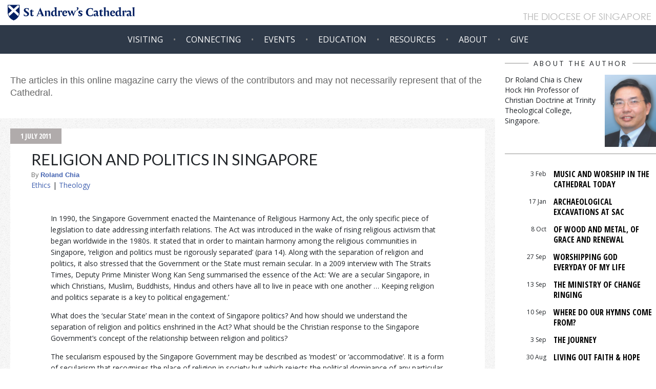

--- FILE ---
content_type: text/html; charset=UTF-8
request_url: https://cathedral.org.sg/courier-online/single/religion-and-politics-in-singapore
body_size: 17236
content:
<!DOCTYPE HTML>

<html lang="en">
	<head>

    <script src="https://kit.fontawesome.com/6d66c38d8f.js" crossorigin="anonymous"></script>
    <style>
    sm-sh {
font-size: 85%;
}
@media screen and (max-width:888px) {
sm-sh {
font-size: 95%;
}
}
ch-nk {display:inline-block;}
</style>

    
    <!-- Global site tag (gtag.js) - Google Analytics -->
<script async src="https://www.googletagmanager.com/gtag/js?id=UA-135282728-1"></script>
<script>
  window.dataLayer = window.dataLayer || [];
  function gtag(){dataLayer.push(arguments);}
  gtag('js', new Date());

  gtag('config', 'UA-135282728-1');
</script>

<!-- Google Tag Manager -->
<script>(function(w,d,s,l,i){w[l]=w[l]||[];w[l].push({'gtm.start':
new Date().getTime(),event:'gtm.js'});var f=d.getElementsByTagName(s)[0],
j=d.createElement(s),dl=l!='dataLayer'?'&l='+l:'';j.async=true;j.src=
'https://www.googletagmanager.com/gtm.js?id='+i+dl;f.parentNode.insertBefore(j,f);
})(window,document,'script','dataLayer','GTM-KSDBZBS');</script>
<!-- End Google Tag Manager  removed site_name-->
		<title>religion and politics in singapore | Courier-Online | St Andrew's Cathedral</title>
		<meta name="format-detection" content="telephone=no">
		<meta name="viewport" content="width=device-width, initial-scale=1.0, user-scalable=no">
        <meta http-equiv="Cache-Control" content="no-cache, no-store, must-revalidate" />
<meta http-equiv="Pragma" content="no-cache" />
<meta http-equiv="Expires" content="0" />
<meta http-equiv="cache-control" content="max-age=0" />
<meta http-equiv="cache-control" content="no-cache" />
<meta http-equiv="expires" content="0" />
<meta http-equiv="expires" content="Tue, 01 Jan 1980 1:00:00 GMT" />
<meta http-equiv="pragma" content="no-cache" />
        <!-- STYLES -->
        <link rel="stylesheet" href="https://cathedral.org.sg/js/me-js/mediaelementplayer.min.css" />
        <link rel="stylesheet" type="text/css" href="https://cathedral.org.sg/css/live/normalize-min.css">
        <link rel="stylesheet" type="text/css" media="all" href="https://cathedral.org.sg/?css=site/styles.v.1752558470" />
        
        <link href='https://fonts.googleapis.com/css?family=Farsan|Slabo+27px|Open+Sans|Open+Sans+Condensed:700|Lato:300i' rel='stylesheet' type='text/css'>
        <link rel="stylesheet" type="text/css" href="//cdn.jsdelivr.net/jquery.slick/1.6.0/slick.css"/>
        <link rel="stylesheet" type="text/css" media="all" href="https://cathedral.org.sg/?css=site/slick-theme.v.1531819480" />
        <link rel="apple-touch-icon" sizes="180x180" href="/apple-touch-icon.png">
<link rel="icon" type="image/png" sizes="32x32" href="/favicon-32x32.png">
<link rel="icon" type="image/png" sizes="16x16" href="/favicon-16x16.png">
<link rel="manifest" href="/site.webmanifest">
        <style>
        .carousel {
display: none;
}
.block1 {
//display: none;
}
.main > p:nth-child(6) {
display: none;
}
        .menu-tree-header {
pointer-events: none;
font-weight: bolder;
text-transform: uppercase !important;
font-size: smaller;
border-bottom: 1px solid #80808085;
}

  
        /*! CSS Used from: https://use.fontawesome.com/releases/v5.3.1/css/all.css */
.fab,.fas{-moz-osx-font-smoothing:grayscale;-webkit-font-smoothing:antialiased;display:inline-block;font-style:normal;font-variant:normal;text-rendering:auto;line-height:1;}
.fa-at:before{content:"\f1fa";}
.fa-bullhorn:before{content:"\f0a1";}
.fa-ellipsis-h:before{content:"\f141";}
.fa-envelope:before{content:"\f0e0";}
.fa-facebook-f:before{content:"\f39e";}
.fa-instagram:before{content:"\f16d";}
.fa-phone:before{content:"\f095";}
.fa-youtube:before{content:"\f167";}
.fab{font-family:"Font Awesome 5 Brands";}
.fas{font-family:"Font Awesome 5 Free";}
.fas{font-weight:900;}
/*! CSS Used from: Embedded */
a{color:#6c757d;}
a:hover{color:#8bc8ec;text-decoration:none;}
::selection{background:#03a0fe;text-shadow:none;}
footer{padding:2rem 0;background-color:#212529;}

.footer-column{//text-align:center;}
.footer-column .nav-item span.nav-link{color:#6c757d;}
.footer-column .nav-item .fas{margin-right:0.5rem;}
.footer-column ul{display:inline-block;}
@media (min-width: 768px){
.footer-column ul{text-align:left;}
}
ul.social-buttons{  margin: 15px;}
ul.social-buttons li a:active,ul.social-buttons li a:focus,ul.social-buttons li a:hover{background-color:#03a0fe;}
ul.social-buttons li a{font-size:20px;line-height:40px;display:block;width:40px;height:40px;-webkit-transition:all 0.3s;-moz-transition:all 0.3s;transition:all 0.3s;color:#fff;border-radius:100%;outline:0;background-color:#1a1d20;}
.copyright{color: #6c757d;}
.fa-ellipsis-h{color:#ffffff5e;padding:1rem 0;}
.fab,.fas{line-height:2em;}
/*! CSS Used fontfaces */
@font-face{font-family:"Font Awesome 5 Brands";font-style:normal;font-weight:normal;src:url(https://use.fontawesome.com/releases/v5.3.1/webfonts/fa-brands-400.eot);src:url(https://use.fontawesome.com/releases/v5.3.1/webfonts/fa-brands-400.eot#iefix) format("embedded-opentype"),url(https://use.fontawesome.com/releases/v5.3.1/webfonts/fa-brands-400.woff2) format("woff2"),url(https://use.fontawesome.com/releases/v5.3.1/webfonts/fa-brands-400.woff) format("woff"),url(https://use.fontawesome.com/releases/v5.3.1/webfonts/fa-brands-400.ttf) format("truetype"),url(https://use.fontawesome.com/releases/v5.3.1/webfonts/fa-brands-400.svg#fontawesome) format("svg");}
@font-face{font-family:"Font Awesome 5 Free";font-style:normal;font-weight:400;src:url(https://use.fontawesome.com/releases/v5.3.1/webfonts/fa-regular-400.eot);src:url(https://use.fontawesome.com/releases/v5.3.1/webfonts/fa-regular-400.eot#iefix) format("embedded-opentype"),url(https://use.fontawesome.com/releases/v5.3.1/webfonts/fa-regular-400.woff2) format("woff2"),url(https://use.fontawesome.com/releases/v5.3.1/webfonts/fa-regular-400.woff) format("woff"),url(https://use.fontawesome.com/releases/v5.3.1/webfonts/fa-regular-400.ttf) format("truetype"),url(https://use.fontawesome.com/releases/v5.3.1/webfonts/fa-regular-400.svg#fontawesome) format("svg");}
@font-face{font-family:"Font Awesome 5 Free";font-style:normal;font-weight:900;src:url(https://use.fontawesome.com/releases/v5.3.1/webfonts/fa-solid-900.eot);src:url(https://use.fontawesome.com/releases/v5.3.1/webfonts/fa-solid-900.eot#iefix) format("embedded-opentype"),url(https://use.fontawesome.com/releases/v5.3.1/webfonts/fa-solid-900.woff2) format("woff2"),url(https://use.fontawesome.com/releases/v5.3.1/webfonts/fa-solid-900.woff) format("woff"),url(https://use.fontawesome.com/releases/v5.3.1/webfonts/fa-solid-900.ttf) format("truetype"),url(https://use.fontawesome.com/releases/v5.3.1/webfonts/fa-solid-900.svg#fontawesome) format("svg");}
.slo-load {display:none;}
.dio-link {color: #b5b5b5 !important; position: relative; top: -10px; padding-right: 10px;font-size:16px;}
.pnglo {
  -webkit-filter: drop-shadow(0px 0px 5px rgba(255, 255, 255, 0.5));
}
</style>
        
        
        <!-- META AND OG -->
        <meta property="og:title" content="religion and politics in singapore | Courier-Online" />
        <meta property="twitter:title" content="religion and politics in singapore | Courier-Online" />
        <meta property="description" content="Dr Roland Chia shares his perspective on religion and politics in Singapore. Do we hold to the view of separation of church and state?" />
        <meta property="og:description" content="Dr Roland Chia shares his perspective on religion and politics in Singapore. Do we hold to the view of separation of church and state?" />
         <meta property="twitter:description" content="Dr Roland Chia shares his perspective on religion and politics in Singapore. Do we hold to the view of separation of church and state?" />
        
		
			<meta property="og:type" content="article" />
		
		<meta property="og:url" content="https://cathedral.org.sg/courier-online/single/religion-and-politics-in-singapore" />
        <link name="canonical" content="https://cathedral.org.sg/courier-online/single/religion-and-politics-in-singapore" />

		
            <meta property="og:image" content="https://cathedral.org.sg/uploads/blog_post_pictures/church_state.jpg" />
       		<meta property="twitter:image" content="https://cathedral.org.sg/uploads/blog_post_pictures/church_state.jpg" />
         
        
	

	</head>
	<body><!-- Google Tag Manager (noscript) -->
<noscript><iframe src="https://www.googletagmanager.com/ns.html?id=GTM-KSDBZBS"
height="0" width="0" style="display:none;visibility:hidden"></iframe></noscript>
<!-- End Google Tag Manager (noscript) -->
		<div class="header">
		<!-- _header -->        
		
			
			<div class="desktop">
                <div class="page" id="navbar">
                    <div class="logo" style="background-color: rgba(255, 255, 255, 0.45);">
                        <h1><a href="https://cathedral.org.sg/"><img alt="" style="max-width: 70%; height: auto;" src="https://cathedral.org.sg/uploads/fort/SAC-Hor-Bnr.png" /></a></h1>
                        <h2><a href="https://anglican.org.sg" style="color: #b5b5b5;">THE DIOCESE OF SINGAPORE</a></h2>
                    </div>
                    <div class="block2 black" id="navblock">
                        <!-- _nav -->


					<nav class="mainmenu">
                        <ul id="scrollEvents" class="nav-parent">
                        
                            <li class="nav-parent-li">
                            	<a href="#" ><div>Visiting</div></a>
                                
								
                                
																
                                <div class="dropdown">
                                    <ul class="nav-child" style="font-size: 0.85rem;">
                                
                                		<li class="nav-child-li">
                                        	
                            				
                         				   	<a title="" href="https://cathedral.org.sg/services"  >Our Services </a>
                         					
                                            <ul class="nav-child-ii" >
                                             
                                            </ul>
                                        </li>
                                
																
                                		<li class="nav-child-li">
                                        	
                            				
                         				   	<a title="" href="https://cathedral.org.sg/contact"  >Contact </a>
                         					
                                            <ul class="nav-child-ii" >
                                             
                                            </ul>
                                        </li>
                                
																
                                		<li class="nav-child-li">
                                        	
                            				<span class="nav-tree-spacer">---</span>
                                            
                                            <ul class="nav-child-ii" >
                                             
                                            </ul>
                                        </li>
                                
																
                                		<li class="nav-child-li">
                                        	
                            				
                         				   	<a title="" href="http://www.sacm.sg" target="_blank" >Mandarin <small class="ext-ind">&hairsp;</small></a>
                         					
                                            <ul class="nav-child-ii" >
                                             
                                            </ul>
                                        </li>
                                
																
                                		<li class="nav-child-li">
                                        	
                            				
                         				   	<a title="" href="https://www.facebook.com/sacmyanmar/" target="_blank" >Myanmar <small class="ext-ind">&hairsp;</small></a>
                         					
                                            <ul class="nav-child-ii" >
                                             
                                            </ul>
                                        </li>
                                

                                
                                
                                	</ul>
                                </div>
                                
								
                                
                            </li>

							<li class="nav-parent-li bull"> &bull; </li>
                            <li class="nav-parent-li">
                            	<a href="#"><div>Connecting</div></a>
                                
								
                                
																
                                <div class="dropdown">
                                    <ul class="nav-child" style="font-size: 0.85rem;">
                                
                                		<li class="nav-child-li">
                                        	
                            				
                         				   	<a title="" href="https://cathedral.org.sg/alpha"  >Alpha Course </a>
                         					
                                            <ul class="nav-child-ii" >
                                             
                                            </ul>
                                        </li>
                                
																
                                		<li class="nav-child-li">
                                        	
                            				
                        			        <a title="" href="https://cathedral.org.sg/baptism-confirmation" >Baptism - Confirmation</a>
                          					
                                            <ul class="nav-child-ii" >
                                             
                                            </ul>
                                        </li>
                                
																
                                		<li class="nav-child-li">
                                        	
                            				
                        			        <a title="" href="https://cathedral.org.sg/cell-groups" >Cell Groups</a>
                          					
                                            <ul class="nav-child-ii" >
                                             
                                            </ul>
                                        </li>
                                
																
                                		<li class="nav-child-li">
                                        	
                            				
                        			        <a title="" href="https://cathedral.org.sg/familylife" >Family Life</a>
                          					
                                            <ul class="nav-child-ii" >
                                             
                                            </ul>
                                        </li>
                                
																
                                		<li class="nav-child-li">
                                        	
                            				
                         				   	<a title="" href="https://cathedral.org.sg/care"  >Member Care </a>
                         					
                                            <ul class="nav-child-ii" >
                                             
                                            </ul>
                                        </li>
                                
																
                                		<li class="nav-child-li">
                                        	
                            				
                         				   	<a title="" href="https://cathedral.org.sg/nextgen"  >NextGen </a>
                         					
                                            <ul class="nav-child-ii" >
                                             
                                            </ul>
                                        </li>
                                
																
                                		<li class="nav-child-li">
                                        	
                            				
                         				   	<a title="" href="#" target="_blank" class="nav-tree-title">Our ministries </a>
                         					
                                            <ul class="nav-child-ii" id="dorcas">
                                            								
                                		<li class="nav-child-li">
                                        	
                            				
                        			        <a title="" href="https://cathedral.org.sg/our-ministries/choir" >Choir</a>
                          					
                                            <ul class="nav-child-ii" >
                                             
                                            </ul>
                                        </li>
                                
																
                                		<li class="nav-child-li">
                                        	
                            				
                        			        <a title="" href="https://cathedral.org.sg/our-ministries/seniors" >Seniors</a>
                          					
                                            <ul class="nav-child-ii" >
                                             
                                            </ul>
                                        </li>
                                
																
                                		<li class="nav-child-li">
                                        	
                            				
                        			        <a title="" href="https://cathedral.org.sg/our-ministries/womens-fellowship" >Women's Fellowship</a>
                          					
                                            <ul class="nav-child-ii" >
                                             
                                            </ul>
                                        </li>
                                
								 
                                            </ul>
                                        </li>
                                
																
                                		<li class="nav-child-li">
                                        	
                            				
                        			        <a title="" href="https://cathedral.org.sg/" > </a>
                          					
                                            <ul class="nav-child-ii" >
                                             
                                            </ul>
                                        </li>
                                

                                
                                
                                	</ul>
                                </div>
                                
								
                                
                            </li>
                            <li class="nav-parent-li bull"> &bull; </li>
                            <li class="nav-parent-li">
                            	<a href="https://cathedral.org.sg/events" ><div>Events <span class="mobile-break">›</span></div></a>
                                
                            </li>
                            <li class="nav-parent-li bull"> &bull; </li>
                            <li class="nav-parent-li">
                            	<a href="https://cathedral.org.sg/ce" ><div>Education <span class="mobile-break">›</span></div></a>
                                
                            </li>
                            <li class="nav-parent-li bull"> &bull; </li>
                            <li class="nav-parent-li">
                            	<a href="#"><div>Resources</div></a>
                                
								
                                
																
                                <div class="dropdown">
                                    <ul class="nav-child" style="font-size: 0.85rem;">
                                
                                		<li class="nav-child-li">
                                        	
                            				
                        			        <a title="" href="https://cathedral.org.sg/bulletins" >Bulletin</a>
                          					
                                            <ul class="nav-child-ii" >
                                             
                                            </ul>
                                        </li>
                                
																
                                		<li class="nav-child-li">
                                        	
                            				
                         				   	<a title="" href="http://cathedral.org.sg/ss"  >Sermons <i class='fa fa-rss' aria-hidden='true'></i> <i class='fa fa-podcast' aria-hidden='true'></i> </a>
                         					
                                            <ul class="nav-child-ii" >
                                             
                                            </ul>
                                        </li>
                                
																
                                		<li class="nav-child-li">
                                        	
                            				
                         				   	<a title="" href="http://cathedral.org.sg/vicar-writes"  >Vicar Writes </a>
                         					
                                            <ul class="nav-child-ii" >
                                             
                                            </ul>
                                        </li>
                                
																
                                		<li class="nav-child-li">
                                        	
                            				
                        			        <a title="" href="https://cathedral.org.sg/membership" >Membership Matters</a>
                          					
                                            <ul class="nav-child-ii" >
                                             
                                            </ul>
                                        </li>
                                
																
                                		<li class="nav-child-li">
                                        	
                            				
                        			        <a title="" href="https://cathedral.org.sg/getting-married" >Getting Married</a>
                          					
                                            <ul class="nav-child-ii" >
                                             
                                            </ul>
                                        </li>
                                
																
                                		<li class="nav-child-li">
                                        	
                            				
                        			        <a title="" href="https://cathedral.org.sg/wake-funeral" >Arranging for Wake and Funeral Services</a>
                          					
                                            <ul class="nav-child-ii" >
                                             
                                            </ul>
                                        </li>
                                
																
                                		<li class="nav-child-li">
                                        	
                            				
                        			        <a title="" href="https://cathedral.org.sg/carpark" >Car Park</a>
                          					
                                            <ul class="nav-child-ii" >
                                             
                                            </ul>
                                        </li>
                                
																
                                		<li class="nav-child-li">
                                        	
                            				
                        			        <a title="" href="https://cathedral.org.sg/past-courses" >Past Courses</a>
                          					
                                            <ul class="nav-child-ii" >
                                             
                                            </ul>
                                        </li>
                                
																
                                		<li class="nav-child-li">
                                        	
                            				
                        			        <a title="" href="https://cathedral.org.sg/courier-magazine" >The Courier Magazine</a>
                          					
                                            <ul class="nav-child-ii" >
                                             
                                            </ul>
                                        </li>
                                
																
                                		<li class="nav-child-li">
                                        	
                            				
                        			        <a title="" href="https://cathedral.org.sg/podcast" >The Cathedral Podcast</a>
                          					
                                            <ul class="nav-child-ii" >
                                             
                                            </ul>
                                        </li>
                                
																
                                		<li class="nav-child-li">
                                        	
                            				
                         				   	<a title="" href="https://cathedral.org.sg/hope-stories"  >Hope Stories </a>
                         					
                                            <ul class="nav-child-ii" >
                                             
                                            </ul>
                                        </li>
                                

                                
                                
                                	</ul>
                                </div>
                                
								
                                
                            </li>
                            <li class="nav-parent-li bull"> &bull; </li>
                            <li class="nav-parent-li">
                            	<a href="#"><div>About</div></a>
                                
								
                                
																
                                <div class="dropdown">
                                    <ul class="nav-child" style="font-size: 0.85rem;">
                                
                                		<li class="nav-child-li">
                                        	
                            				
                         				   	<a title="" href="https://cathedral.org.sg/uploads/bulletin_files/Becoming_a_Christian.pdf"  >Becoming a Christian <sup><small>PDF</small></sup> </a>
                         					
                                            <ul class="nav-child-ii" >
                                             
                                            </ul>
                                        </li>
                                
																
                                		<li class="nav-child-li">
                                        	
                            				
                        			        <a title="" href="https://cathedral.org.sg/subscribe-to-email-list" >Stay in touch</a>
                          					
                                            <ul class="nav-child-ii" >
                                             
                                            </ul>
                                        </li>
                                
																
                                		<li class="nav-child-li">
                                        	
                            				
                         				   	<a title="" href="https://cathedral.org.sg/jobs"  >Job Opportunities </a>
                         					
                                            <ul class="nav-child-ii" >
                                             
                                            </ul>
                                        </li>
                                
																
                                		<li class="nav-child-li">
                                        	
                            				
                         				   	<a title="" href="https://cathedral.org.sg/page/our-beginning"  class="nav-tree-title">History & Heritage </a>
                         					
                                            <ul class="nav-child-ii" id="dorcas">
                                            								
                                		<li class="nav-child-li">
                                        	
                            				
                         				   	<a title="" href="https://youtu.be/5J8q1zD48GY" target="_blank" >SAC During WWII <small class="ext-ind">&hairsp;</small></a>
                         					
                                            <ul class="nav-child-ii" >
                                             
                                            </ul>
                                        </li>
                                
																
                                		<li class="nav-child-li">
                                        	
                            				
                        			        <a title="" href="https://cathedral.org.sg/beginnings/bells" >Bells of SAC</a>
                          					
                                            <ul class="nav-child-ii" >
                                             
                                            </ul>
                                        </li>
                                
																
                                		<li class="nav-child-li">
                                        	
                            				
                         				   	<a title="" href="https://youtu.be/EsscKshTqGo" target="_blank" >Documentary on the Cathedral Bells <small class="ext-ind">&hairsp;</small></a>
                         					
                                            <ul class="nav-child-ii" >
                                             
                                            </ul>
                                        </li>
                                
								 
                                            </ul>
                                        </li>
                                
																
                                		<li class="nav-child-li">
                                        	
                            				
                         				   	<a title="" href="http://cathedral.org.sg/page/missions"  class="nav-tree-title">Missions & Outreach </a>
                         					
                                            <ul class="nav-child-ii" id="dorcas">
                                            								
                                		<li class="nav-child-li">
                                        	
                            				
                         				   	<a title="" href="https://cathedral.org.sg/abcomm"  >Adopt a Block in the Community </a>
                         					
                                            <ul class="nav-child-ii" >
                                             
                                            </ul>
                                        </li>
                                
																
                                		<li class="nav-child-li">
                                        	
                            				
                         				   	<a title="" href="https://pkhcambodia.org" target="_blank" >Project Khmer H.O.P.E. <small class="ext-ind">&hairsp;</small></a>
                         					
                                            <ul class="nav-child-ii" >
                                             
                                            </ul>
                                        </li>
                                
																
                                		<li class="nav-child-li">
                                        	
                            				
                         				   	<a title="" href="http://sacmedicalmissions.weebly.com" target="_blank" >SAC Medical Missions <small class="ext-ind">&hairsp;</small></a>
                         					
                                            <ul class="nav-child-ii" >
                                             
                                            </ul>
                                        </li>
                                
																
                                		<li class="nav-child-li">
                                        	
                            				
                         				   	<a title="" href="https://pubhtml5.com/cuml/gjxo/" target="_blank" >Missions Handbook <small class="ext-ind">&hairsp;</small></a>
                         					
                                            <ul class="nav-child-ii" >
                                             
                                            </ul>
                                        </li>
                                
								 
                                            </ul>
                                        </li>
                                
																
                                		<li class="nav-child-li">
                                        	
                            				
                         				   	<a title="" href="https://citycomm.org.sg/" target="_blank" >CITY Comm Services <small class="ext-ind">&hairsp;</small></a>
                         					
                                            <ul class="nav-child-ii" >
                                             
                                            </ul>
                                        </li>
                                
																
                                		<li class="nav-child-li">
                                        	
                            				
                         				   	<a title="" href="http://www.littleseeds.edu.sg" target="_blank" >St Andrew’s Kindercare <small class="ext-ind">&hairsp;</small></a>
                         					
                                            <ul class="nav-child-ii" >
                                             
                                            </ul>
                                        </li>
                                
																
                                		<li class="nav-child-li">
                                        	
                            				
                        			        <a title="" href="https://cathedral.org.sg/sac-home" >SAC Home</a>
                          					
                                            <ul class="nav-child-ii" >
                                             
                                            </ul>
                                        </li>
                                
																
                                		<li class="nav-child-li">
                                        	
                            				
                         				   	<a title="" href="http://www.anglican.org.sg" target="_blank" >Diocese of Singapore <small class="ext-ind">&hairsp;</small></a>
                         					
                                            <ul class="nav-child-ii" >
                                             
                                            </ul>
                                        </li>
                                

                                
                                
                                	</ul>
                                </div>
                                
								
                                
                            </li>
                          
                            <li class="nav-parent-li bull"> &bull; </li>
                            <li class="nav-parent-li">
                            	<a href="#"><div>Give</div></a>
                                
								
                                
																
                                <div class="dropdown">
                                    <ul class="nav-child" style="font-size: 0.85rem;">
                                
                                		<li class="nav-child-li">
                                        	
                            				
                         				   	<a title="" href="https://cathedral.org.sg/giving"  >Tithes & Offerings </a>
                         					
                                            <ul class="nav-child-ii" >
                                             
                                            </ul>
                                        </li>
                                
																
                                		<li class="nav-child-li">
                                        	
                            				
                         				   	<a title="" href="https://cathedral.org.sg/serve"  >Get involved </a>
                         					
                                            <ul class="nav-child-ii" >
                                             
                                            </ul>
                                        </li>
                                

                                
                                
                                	</ul>
                                </div>
                                
								
                                
                            </li>
                        </ul>
                    </nav>
                    
                    
                    </div>
                </div>                
              <div id="scroll-spacer"></div>
                <div class="main-image blog" id="head-img" style="overflow: hidden;">
                <div class="main-image blog slo-load" style="
                overflow: hidden;
                content: '';
                display: none;
                position: absolute; top: 0; bottom: 0; left: 0; right: 0;
                width: 100%; 
                z-index: -1; 
                 background: #fff url('/imgs/banner_blog.jpg');

                 
                 background-position: center;
background-size: cover;
                https://cathedral.org.sg/uploads/homepage_gallery/worship-service.jpg"></div>
                            
                
                    <div class="main-title slo-load" style="display:none;"><h1><span>religion and politics in singapore</span></h1><h9><span></span></h9></div>
                </div>
                <div class="page">
                    
                </div>
            </div>
            <div class="mobile">
                <div class="page">
                     <div class="black">
                        
                        <div class="logo">
                            <img class="ham" onclick="opMenu()" src="https://cathedral.org.sg/uploads/fort/menu-bars.png" style="float:right; cursor:pointer;">
                            <a href="https://cathedral.org.sg/"><img class="pnglo" width="20px" height="25px" alt="" src="https://cathedral.org.sg/imgs/shield.png" /></a>
                            
                            
                            <a href="https://cathedral.org.sg/"><h1>St Andrew's Cathedral</h1></a>
                           
                         </div>
                        <!-- _nav -->


					<nav class="mainmenu">
                        <ul id="scrollEvents" class="nav-parent">
                        
                            <li class="nav-parent-li">
                            	<a href="#" ><div>Visiting</div></a>
                                
								
                                
																
                                <div class="dropdown">
                                    <ul class="nav-child" style="font-size: 0.85rem;">
                                
                                		<li class="nav-child-li">
                                        	
                            				
                         				   	<a title="" href="https://cathedral.org.sg/services"  >Our Services </a>
                         					
                                            <ul class="nav-child-ii" >
                                             
                                            </ul>
                                        </li>
                                
																
                                		<li class="nav-child-li">
                                        	
                            				
                         				   	<a title="" href="https://cathedral.org.sg/contact"  >Contact </a>
                         					
                                            <ul class="nav-child-ii" >
                                             
                                            </ul>
                                        </li>
                                
																
                                		<li class="nav-child-li">
                                        	
                            				<span class="nav-tree-spacer">---</span>
                                            
                                            <ul class="nav-child-ii" >
                                             
                                            </ul>
                                        </li>
                                
																
                                		<li class="nav-child-li">
                                        	
                            				
                         				   	<a title="" href="http://www.sacm.sg" target="_blank" >Mandarin <small class="ext-ind">&hairsp;</small></a>
                         					
                                            <ul class="nav-child-ii" >
                                             
                                            </ul>
                                        </li>
                                
																
                                		<li class="nav-child-li">
                                        	
                            				
                         				   	<a title="" href="https://www.facebook.com/sacmyanmar/" target="_blank" >Myanmar <small class="ext-ind">&hairsp;</small></a>
                         					
                                            <ul class="nav-child-ii" >
                                             
                                            </ul>
                                        </li>
                                

                                
                                
                                	</ul>
                                </div>
                                
								
                                
                            </li>

							<li class="nav-parent-li bull"> &bull; </li>
                            <li class="nav-parent-li">
                            	<a href="#"><div>Connecting</div></a>
                                
								
                                
																
                                <div class="dropdown">
                                    <ul class="nav-child" style="font-size: 0.85rem;">
                                
                                		<li class="nav-child-li">
                                        	
                            				
                         				   	<a title="" href="https://cathedral.org.sg/alpha"  >Alpha Course </a>
                         					
                                            <ul class="nav-child-ii" >
                                             
                                            </ul>
                                        </li>
                                
																
                                		<li class="nav-child-li">
                                        	
                            				
                        			        <a title="" href="https://cathedral.org.sg/baptism-confirmation" >Baptism - Confirmation</a>
                          					
                                            <ul class="nav-child-ii" >
                                             
                                            </ul>
                                        </li>
                                
																
                                		<li class="nav-child-li">
                                        	
                            				
                        			        <a title="" href="https://cathedral.org.sg/cell-groups" >Cell Groups</a>
                          					
                                            <ul class="nav-child-ii" >
                                             
                                            </ul>
                                        </li>
                                
																
                                		<li class="nav-child-li">
                                        	
                            				
                        			        <a title="" href="https://cathedral.org.sg/familylife" >Family Life</a>
                          					
                                            <ul class="nav-child-ii" >
                                             
                                            </ul>
                                        </li>
                                
																
                                		<li class="nav-child-li">
                                        	
                            				
                         				   	<a title="" href="https://cathedral.org.sg/care"  >Member Care </a>
                         					
                                            <ul class="nav-child-ii" >
                                             
                                            </ul>
                                        </li>
                                
																
                                		<li class="nav-child-li">
                                        	
                            				
                         				   	<a title="" href="https://cathedral.org.sg/nextgen"  >NextGen </a>
                         					
                                            <ul class="nav-child-ii" >
                                             
                                            </ul>
                                        </li>
                                
																
                                		<li class="nav-child-li">
                                        	
                            				
                         				   	<a title="" href="#" target="_blank" class="nav-tree-title">Our ministries </a>
                         					
                                            <ul class="nav-child-ii" id="dorcas">
                                            								
                                		<li class="nav-child-li">
                                        	
                            				
                        			        <a title="" href="https://cathedral.org.sg/our-ministries/choir" >Choir</a>
                          					
                                            <ul class="nav-child-ii" >
                                             
                                            </ul>
                                        </li>
                                
																
                                		<li class="nav-child-li">
                                        	
                            				
                        			        <a title="" href="https://cathedral.org.sg/our-ministries/seniors" >Seniors</a>
                          					
                                            <ul class="nav-child-ii" >
                                             
                                            </ul>
                                        </li>
                                
																
                                		<li class="nav-child-li">
                                        	
                            				
                        			        <a title="" href="https://cathedral.org.sg/our-ministries/womens-fellowship" >Women's Fellowship</a>
                          					
                                            <ul class="nav-child-ii" >
                                             
                                            </ul>
                                        </li>
                                
								 
                                            </ul>
                                        </li>
                                
																
                                		<li class="nav-child-li">
                                        	
                            				
                        			        <a title="" href="https://cathedral.org.sg/" > </a>
                          					
                                            <ul class="nav-child-ii" >
                                             
                                            </ul>
                                        </li>
                                

                                
                                
                                	</ul>
                                </div>
                                
								
                                
                            </li>
                            <li class="nav-parent-li bull"> &bull; </li>
                            <li class="nav-parent-li">
                            	<a href="https://cathedral.org.sg/events" ><div>Events <span class="mobile-break">›</span></div></a>
                                
                            </li>
                            <li class="nav-parent-li bull"> &bull; </li>
                            <li class="nav-parent-li">
                            	<a href="https://cathedral.org.sg/ce" ><div>Education <span class="mobile-break">›</span></div></a>
                                
                            </li>
                            <li class="nav-parent-li bull"> &bull; </li>
                            <li class="nav-parent-li">
                            	<a href="#"><div>Resources</div></a>
                                
								
                                
																
                                <div class="dropdown">
                                    <ul class="nav-child" style="font-size: 0.85rem;">
                                
                                		<li class="nav-child-li">
                                        	
                            				
                        			        <a title="" href="https://cathedral.org.sg/bulletins" >Bulletin</a>
                          					
                                            <ul class="nav-child-ii" >
                                             
                                            </ul>
                                        </li>
                                
																
                                		<li class="nav-child-li">
                                        	
                            				
                         				   	<a title="" href="http://cathedral.org.sg/ss"  >Sermons <i class='fa fa-rss' aria-hidden='true'></i> <i class='fa fa-podcast' aria-hidden='true'></i> </a>
                         					
                                            <ul class="nav-child-ii" >
                                             
                                            </ul>
                                        </li>
                                
																
                                		<li class="nav-child-li">
                                        	
                            				
                         				   	<a title="" href="http://cathedral.org.sg/vicar-writes"  >Vicar Writes </a>
                         					
                                            <ul class="nav-child-ii" >
                                             
                                            </ul>
                                        </li>
                                
																
                                		<li class="nav-child-li">
                                        	
                            				
                        			        <a title="" href="https://cathedral.org.sg/membership" >Membership Matters</a>
                          					
                                            <ul class="nav-child-ii" >
                                             
                                            </ul>
                                        </li>
                                
																
                                		<li class="nav-child-li">
                                        	
                            				
                        			        <a title="" href="https://cathedral.org.sg/getting-married" >Getting Married</a>
                          					
                                            <ul class="nav-child-ii" >
                                             
                                            </ul>
                                        </li>
                                
																
                                		<li class="nav-child-li">
                                        	
                            				
                        			        <a title="" href="https://cathedral.org.sg/wake-funeral" >Arranging for Wake and Funeral Services</a>
                          					
                                            <ul class="nav-child-ii" >
                                             
                                            </ul>
                                        </li>
                                
																
                                		<li class="nav-child-li">
                                        	
                            				
                        			        <a title="" href="https://cathedral.org.sg/carpark" >Car Park</a>
                          					
                                            <ul class="nav-child-ii" >
                                             
                                            </ul>
                                        </li>
                                
																
                                		<li class="nav-child-li">
                                        	
                            				
                        			        <a title="" href="https://cathedral.org.sg/past-courses" >Past Courses</a>
                          					
                                            <ul class="nav-child-ii" >
                                             
                                            </ul>
                                        </li>
                                
																
                                		<li class="nav-child-li">
                                        	
                            				
                        			        <a title="" href="https://cathedral.org.sg/courier-magazine" >The Courier Magazine</a>
                          					
                                            <ul class="nav-child-ii" >
                                             
                                            </ul>
                                        </li>
                                
																
                                		<li class="nav-child-li">
                                        	
                            				
                        			        <a title="" href="https://cathedral.org.sg/podcast" >The Cathedral Podcast</a>
                          					
                                            <ul class="nav-child-ii" >
                                             
                                            </ul>
                                        </li>
                                
																
                                		<li class="nav-child-li">
                                        	
                            				
                         				   	<a title="" href="https://cathedral.org.sg/hope-stories"  >Hope Stories </a>
                         					
                                            <ul class="nav-child-ii" >
                                             
                                            </ul>
                                        </li>
                                

                                
                                
                                	</ul>
                                </div>
                                
								
                                
                            </li>
                            <li class="nav-parent-li bull"> &bull; </li>
                            <li class="nav-parent-li">
                            	<a href="#"><div>About</div></a>
                                
								
                                
																
                                <div class="dropdown">
                                    <ul class="nav-child" style="font-size: 0.85rem;">
                                
                                		<li class="nav-child-li">
                                        	
                            				
                         				   	<a title="" href="https://cathedral.org.sg/uploads/bulletin_files/Becoming_a_Christian.pdf"  >Becoming a Christian <sup><small>PDF</small></sup> </a>
                         					
                                            <ul class="nav-child-ii" >
                                             
                                            </ul>
                                        </li>
                                
																
                                		<li class="nav-child-li">
                                        	
                            				
                        			        <a title="" href="https://cathedral.org.sg/subscribe-to-email-list" >Stay in touch</a>
                          					
                                            <ul class="nav-child-ii" >
                                             
                                            </ul>
                                        </li>
                                
																
                                		<li class="nav-child-li">
                                        	
                            				
                         				   	<a title="" href="https://cathedral.org.sg/jobs"  >Job Opportunities </a>
                         					
                                            <ul class="nav-child-ii" >
                                             
                                            </ul>
                                        </li>
                                
																
                                		<li class="nav-child-li">
                                        	
                            				
                         				   	<a title="" href="https://cathedral.org.sg/page/our-beginning"  class="nav-tree-title">History & Heritage </a>
                         					
                                            <ul class="nav-child-ii" id="dorcas">
                                            								
                                		<li class="nav-child-li">
                                        	
                            				
                         				   	<a title="" href="https://youtu.be/5J8q1zD48GY" target="_blank" >SAC During WWII <small class="ext-ind">&hairsp;</small></a>
                         					
                                            <ul class="nav-child-ii" >
                                             
                                            </ul>
                                        </li>
                                
																
                                		<li class="nav-child-li">
                                        	
                            				
                        			        <a title="" href="https://cathedral.org.sg/beginnings/bells" >Bells of SAC</a>
                          					
                                            <ul class="nav-child-ii" >
                                             
                                            </ul>
                                        </li>
                                
																
                                		<li class="nav-child-li">
                                        	
                            				
                         				   	<a title="" href="https://youtu.be/EsscKshTqGo" target="_blank" >Documentary on the Cathedral Bells <small class="ext-ind">&hairsp;</small></a>
                         					
                                            <ul class="nav-child-ii" >
                                             
                                            </ul>
                                        </li>
                                
								 
                                            </ul>
                                        </li>
                                
																
                                		<li class="nav-child-li">
                                        	
                            				
                         				   	<a title="" href="http://cathedral.org.sg/page/missions"  class="nav-tree-title">Missions & Outreach </a>
                         					
                                            <ul class="nav-child-ii" id="dorcas">
                                            								
                                		<li class="nav-child-li">
                                        	
                            				
                         				   	<a title="" href="https://cathedral.org.sg/abcomm"  >Adopt a Block in the Community </a>
                         					
                                            <ul class="nav-child-ii" >
                                             
                                            </ul>
                                        </li>
                                
																
                                		<li class="nav-child-li">
                                        	
                            				
                         				   	<a title="" href="https://pkhcambodia.org" target="_blank" >Project Khmer H.O.P.E. <small class="ext-ind">&hairsp;</small></a>
                         					
                                            <ul class="nav-child-ii" >
                                             
                                            </ul>
                                        </li>
                                
																
                                		<li class="nav-child-li">
                                        	
                            				
                         				   	<a title="" href="http://sacmedicalmissions.weebly.com" target="_blank" >SAC Medical Missions <small class="ext-ind">&hairsp;</small></a>
                         					
                                            <ul class="nav-child-ii" >
                                             
                                            </ul>
                                        </li>
                                
																
                                		<li class="nav-child-li">
                                        	
                            				
                         				   	<a title="" href="https://pubhtml5.com/cuml/gjxo/" target="_blank" >Missions Handbook <small class="ext-ind">&hairsp;</small></a>
                         					
                                            <ul class="nav-child-ii" >
                                             
                                            </ul>
                                        </li>
                                
								 
                                            </ul>
                                        </li>
                                
																
                                		<li class="nav-child-li">
                                        	
                            				
                         				   	<a title="" href="https://citycomm.org.sg/" target="_blank" >CITY Comm Services <small class="ext-ind">&hairsp;</small></a>
                         					
                                            <ul class="nav-child-ii" >
                                             
                                            </ul>
                                        </li>
                                
																
                                		<li class="nav-child-li">
                                        	
                            				
                         				   	<a title="" href="http://www.littleseeds.edu.sg" target="_blank" >St Andrew’s Kindercare <small class="ext-ind">&hairsp;</small></a>
                         					
                                            <ul class="nav-child-ii" >
                                             
                                            </ul>
                                        </li>
                                
																
                                		<li class="nav-child-li">
                                        	
                            				
                        			        <a title="" href="https://cathedral.org.sg/sac-home" >SAC Home</a>
                          					
                                            <ul class="nav-child-ii" >
                                             
                                            </ul>
                                        </li>
                                
																
                                		<li class="nav-child-li">
                                        	
                            				
                         				   	<a title="" href="http://www.anglican.org.sg" target="_blank" >Diocese of Singapore <small class="ext-ind">&hairsp;</small></a>
                         					
                                            <ul class="nav-child-ii" >
                                             
                                            </ul>
                                        </li>
                                

                                
                                
                                	</ul>
                                </div>
                                
								
                                
                            </li>
                          
                            <li class="nav-parent-li bull"> &bull; </li>
                            <li class="nav-parent-li">
                            	<a href="#"><div>Give</div></a>
                                
								
                                
																
                                <div class="dropdown">
                                    <ul class="nav-child" style="font-size: 0.85rem;">
                                
                                		<li class="nav-child-li">
                                        	
                            				
                         				   	<a title="" href="https://cathedral.org.sg/giving"  >Tithes & Offerings </a>
                         					
                                            <ul class="nav-child-ii" >
                                             
                                            </ul>
                                        </li>
                                
																
                                		<li class="nav-child-li">
                                        	
                            				
                         				   	<a title="" href="https://cathedral.org.sg/serve"  >Get involved </a>
                         					
                                            <ul class="nav-child-ii" >
                                             
                                            </ul>
                                        </li>
                                

                                
                                
                                	</ul>
                                </div>
                                
								
                                
                            </li>
                        </ul>
                    </nav>
                    
                    
                    </div>
                </div>
                
                <div class="main-image blog" style="overflow: hidden;">
                <div class="main-image blog" style="
                overflow: hidden;
                content: '';
                display: block;
                position: absolute; top: 0; bottom: 0; left: 0; right: 0;
                width: 100%; 
                z-index: -1; 
                background: #fff url('/imgs/banner_blog_mob.jpg');
    background-position: center; 
                background-size: cover; 
                "></div>
                                                <div class="main-title"><h1><span class="hor-ver-cent">religion and politics in singapore</span></h1></div>
                </div>
                
                
            </div>
		
		</div>
		
		








<meta name="viewport" content="width=device-width, initial-scale=1, maximum-scale=3.5, minimum-scale=.5, user-scalable=yes"/>

<div class="page">
	<div class="main">
		















<style> #head-img { display: none !important; } .content-button { display: none !important; }</style>

<style type="text/css">q { 	font-family: 'Gotham SSm A', 'Gotham SSm B', 'Proxima Nova', Futura, Helvetica, sans-serif; 	font-weight: 400; 	letter-spacing: 1.5px; 	font-style: normal; 	font-size: 24px; 	line-height: 1.25em; 	text-transform: uppercase; 	color: #A32B68; 	float: right; 	max-width: 35%; margin: 10px -5% 10px 20px; 	background: -webkit-linear-gradient(top, #993366 0px, #336699 100%); 	background: linear-gradient(top, #993366 0px, #336699 100%); -webkit-background-clip: text; -webkit-text-fill-color: transparent; 	&:before { content: ''; } 	&:after { content: ''; } }q:before,q:after{content:''} } blockquote:nth-of-type(even) { text-align: right; border-left: none; } @media only screen and (max-width: 600px) { q {	font-size: 20px; 	max-width: 99%; 	float: left; margin: 1px 1% 15px 20px; } img {width:100%}}
</style>

					<div class="main-content blog">
                        <div class="row">
                            <div class="left">
                                
								
									
                                    <div class="padding20">
                                        										<blockquote class="intro"><a title="" href="http://feeds.feedburner.com/org/jjPX"><div class="content-button"><i class="fa fa-rss" aria-hidden="true"></i> SUBSCRIBE</div></a>The articles in this online magazine carry the views of the contributors and may not necessarily represent that of the Cathedral.</blockquote>
                                        
                                        <div class="desktop">
											
												
											
											
                                        </div>
                                        
                                        <div class="mobile">										
											<div class="content-block-title">
											
                                     	                                     		
                                     			<div class="row">
                                        			
                                            			<h2>ABOUT THE AUTHOR</h2>
													
                                                        <img alt="{author} Photo" src="https://cathedral.org.sg/images/avatars/avatar_28.jpg" style="float: right; max-width: 100px; margin: 0 0 15px 15px;" />
                                                     
                                                               
                                                     <div class="vicar-bio"><p>Dr Roland Chia is Chew Hock Hin Professor of Christian Doctrine at Trinity Theological College, Singapore.</p></div>
                                     			</div><!-- /row -->
                                            
                                     	
                                     
											
												<div class="row filters">
													<div class="padding20">
														<div>
															<h2>Categories:</h2>
															<select class="selector-url" name="">
															<ul id="nav_categories" class="nav_categories">
			<li>
															
															<option value="https://cathedral.org.sg/courier-online/category/anglicanism">Anglicanism</option>
															
															</li>
			<li>
															
															<option value="https://cathedral.org.sg/courier-online/category/christian-living">Christian Living</option>
															
															</li>
			<li>
															
															<option value="https://cathedral.org.sg/courier-online/category/evangelism">Evangelism</option>
															
															</li>
			<li>
															
															<option value="https://cathedral.org.sg/courier-online/category/ethics">Ethics</option>
															
															</li>
			<li>
															
															<option value="https://cathedral.org.sg/courier-online/category/family-parenting">Family & Parenting</option>
															
															</li>
			<li>
															
															<option value="https://cathedral.org.sg/courier-online/category/heritage">Heritage & History</option>
															
															</li>
			<li>
															
															<option value="https://cathedral.org.sg/courier-online/category/missions">Missions</option>
															
															</li>
			<li>
															
															<option value="https://cathedral.org.sg/courier-online/category/science-religion">Science & Religion</option>
															
															</li>
			<li>
															
															<option value="https://cathedral.org.sg/courier-online/category/testimony">Testimony</option>
															
															</li>
			<li>
															
															<option value="https://cathedral.org.sg/courier-online/category/theology">Theology</option>
															
															</li>
		</ul>

															</select>
														</div>
														<div>
															<h2>Contributors:</h2>
															<select class="selector-url" name="">
																																	<option value="https://cathedral.org.sg/courier-online/author/6"  >admin</option>
																																	<option value="https://cathedral.org.sg/courier-online/author/57"  >Alpha, SAC</option>
																																	<option value="https://cathedral.org.sg/courier-online/author/29"  >Ang, Su Lin</option>
																																	<option value="https://cathedral.org.sg/courier-online/author/63"  >Chen , Vivien</option>
																																	<option value="https://cathedral.org.sg/courier-online/author/28"  >Chia, Roland</option>
																																	<option value="https://cathedral.org.sg/courier-online/author/19"  >Chua, Edmond</option>
																																	<option value="https://cathedral.org.sg/courier-online/author/68"  >Chua, Dr Gail</option>
																																	<option value="https://cathedral.org.sg/courier-online/author/59"  >Chua, Edmond</option>
																																	<option value="https://cathedral.org.sg/courier-online/author/24"  >Foong, Samantha</option>
																																	<option value="https://cathedral.org.sg/courier-online/author/67"  >Francis-Wertenbroch, Judith Dawn </option>
																																	<option value="https://cathedral.org.sg/courier-online/author/31"  >Goh, Serene</option>
																																	<option value="https://cathedral.org.sg/courier-online/author/44"  >Gwee, Jeremy</option>
																																	<option value="https://cathedral.org.sg/courier-online/author/55"  >Gwee, June</option>
																																	<option value="https://cathedral.org.sg/courier-online/author/22"  >Koh, Leslie</option>
																																	<option value="https://cathedral.org.sg/courier-online/author/13"  >Koh, Rebecca</option>
																																	<option value="https://cathedral.org.sg/courier-online/author/26"  >Kua, Wee Seng</option>
																																	<option value="https://cathedral.org.sg/courier-online/author/42"  >Kwan, Fook Seng</option>
																																	<option value="https://cathedral.org.sg/courier-online/author/65"  >Lee, Jillian</option>
																																	<option value="https://cathedral.org.sg/courier-online/author/9"  >Leonardi, Hambali</option>
																																	<option value="https://cathedral.org.sg/courier-online/author/32"  >Leong, Audrey</option>
																																	<option value="https://cathedral.org.sg/courier-online/author/21"  >Leong, Keith</option>
																																	<option value="https://cathedral.org.sg/courier-online/author/41"  >Liew, Chloe</option>
																																	<option value="https://cathedral.org.sg/courier-online/author/61"  >Lim, Angelina</option>
																																	<option value="https://cathedral.org.sg/courier-online/author/60"  >Lye, Khuen Way</option>
																																	<option value="https://cathedral.org.sg/courier-online/author/71"  >Miksic, John N.</option>
																																	<option value="https://cathedral.org.sg/courier-online/author/23"  >Ooi, Sandra</option>
																																	<option value="https://cathedral.org.sg/courier-online/author/36"  >Ponniah, Rennis</option>
																																	<option value="https://cathedral.org.sg/courier-online/author/58"  >Poon, Michael</option>
																																	<option value="https://cathedral.org.sg/courier-online/author/38"  >Tan, James</option>
																																	<option value="https://cathedral.org.sg/courier-online/author/17"  >Tan, Jessie</option>
																																	<option value="https://cathedral.org.sg/courier-online/author/27"  >Tan, Francis</option>
																																	<option value="https://cathedral.org.sg/courier-online/author/40"  >Tan, Brenda</option>
																																	<option value="https://cathedral.org.sg/courier-online/author/34"  >Tay, Louis</option>
																																	<option value="https://cathedral.org.sg/courier-online/author/50"  >Tay, Precy</option>
																																	<option value="https://cathedral.org.sg/courier-online/author/35"  >Teo, Mabel</option>
																																	<option value="https://cathedral.org.sg/courier-online/author/66"  >Titus Zheng, Sharon Lim and</option>
																																	<option value="https://cathedral.org.sg/courier-online/author/20"  >Toh , Alvin</option>
																																	<option value="https://cathedral.org.sg/courier-online/author/33"  >Towndrow, Philip</option>
																																	<option value="https://cathedral.org.sg/courier-online/author/69"  >Trueman, Derek</option>
																																	<option value="https://cathedral.org.sg/courier-online/author/37"  >Wee, Leonard</option>
																																	<option value="https://cathedral.org.sg/courier-online/author/46"  >Wesley, Hill</option>
																																	<option value="https://cathedral.org.sg/courier-online/author/48"  >Wong, Karen</option>
																																	<option value="https://cathedral.org.sg/courier-online/author/25"  >Wong, Veronica</option>
																																	<option value="https://cathedral.org.sg/courier-online/author/8"  >Wong, Terry</option>
																																	<option value="https://cathedral.org.sg/courier-online/author/49"  >Yee, Esther</option>
																																	<option value="https://cathedral.org.sg/courier-online/author/56"  >Yeoh, Olivia</option>
																
															</select>
														</div>
														<div>
															<h2>Archives:</h2>
															<select class="selector-url" name="">
																<option value="https://cathedral.org.sg/courier-online/archives/2026/01"  >2026 January</option>
<option value="https://cathedral.org.sg/courier-online/archives/2025/12"  >2025 December</option>
<option value="https://cathedral.org.sg/courier-online/archives/2025/11"  >2025 November</option>
<option value="https://cathedral.org.sg/courier-online/archives/2025/10"  >2025 October</option>
<option value="https://cathedral.org.sg/courier-online/archives/2025/09"  >2025 September</option>
<option value="https://cathedral.org.sg/courier-online/archives/2025/08"  >2025 August</option>
<option value="https://cathedral.org.sg/courier-online/archives/2025/07"  >2025 July</option>
<option value="https://cathedral.org.sg/courier-online/archives/2025/06"  >2025 June</option>
<option value="https://cathedral.org.sg/courier-online/archives/2025/05"  >2025 May</option>
<option value="https://cathedral.org.sg/courier-online/archives/2025/04"  >2025 April</option>
<option value="https://cathedral.org.sg/courier-online/archives/2025/03"  >2025 March</option>
<option value="https://cathedral.org.sg/courier-online/archives/2025/02"  >2025 February</option>
<option value="https://cathedral.org.sg/courier-online/archives/2025/01"  >2025 January</option>
<option value="https://cathedral.org.sg/courier-online/archives/2024/12"  >2024 December</option>
<option value="https://cathedral.org.sg/courier-online/archives/2024/11"  >2024 November</option>
<option value="https://cathedral.org.sg/courier-online/archives/2024/10"  >2024 October</option>
<option value="https://cathedral.org.sg/courier-online/archives/2024/09"  >2024 September</option>
<option value="https://cathedral.org.sg/courier-online/archives/2024/08"  >2024 August</option>
<option value="https://cathedral.org.sg/courier-online/archives/2024/07"  >2024 July</option>
<option value="https://cathedral.org.sg/courier-online/archives/2024/06"  >2024 June</option>
<option value="https://cathedral.org.sg/courier-online/archives/2024/05"  >2024 May</option>
<option value="https://cathedral.org.sg/courier-online/archives/2024/04"  >2024 April</option>
<option value="https://cathedral.org.sg/courier-online/archives/2024/03"  >2024 March</option>
<option value="https://cathedral.org.sg/courier-online/archives/2024/02"  >2024 February</option>
<option value="https://cathedral.org.sg/courier-online/archives/2024/01"  >2024 January</option>
<option value="https://cathedral.org.sg/courier-online/archives/2023/12"  >2023 December</option>
<option value="https://cathedral.org.sg/courier-online/archives/2023/11"  >2023 November</option>
<option value="https://cathedral.org.sg/courier-online/archives/2023/10"  >2023 October</option>
<option value="https://cathedral.org.sg/courier-online/archives/2023/09"  >2023 September</option>
<option value="https://cathedral.org.sg/courier-online/archives/2023/08"  >2023 August</option>
<option value="https://cathedral.org.sg/courier-online/archives/2023/07"  >2023 July</option>
<option value="https://cathedral.org.sg/courier-online/archives/2023/06"  >2023 June</option>
<option value="https://cathedral.org.sg/courier-online/archives/2023/05"  >2023 May</option>
<option value="https://cathedral.org.sg/courier-online/archives/2023/04"  >2023 April</option>
<option value="https://cathedral.org.sg/courier-online/archives/2023/03"  >2023 March</option>
<option value="https://cathedral.org.sg/courier-online/archives/2023/02"  >2023 February</option>
<option value="https://cathedral.org.sg/courier-online/archives/2023/01"  >2023 January</option>
<option value="https://cathedral.org.sg/courier-online/archives/2022/12"  >2022 December</option>
<option value="https://cathedral.org.sg/courier-online/archives/2022/11"  >2022 November</option>
<option value="https://cathedral.org.sg/courier-online/archives/2022/10"  >2022 October</option>
<option value="https://cathedral.org.sg/courier-online/archives/2022/09"  >2022 September</option>
<option value="https://cathedral.org.sg/courier-online/archives/2022/08"  >2022 August</option>
<option value="https://cathedral.org.sg/courier-online/archives/2022/07"  >2022 July</option>
<option value="https://cathedral.org.sg/courier-online/archives/2022/06"  >2022 June</option>
<option value="https://cathedral.org.sg/courier-online/archives/2022/05"  >2022 May</option>
<option value="https://cathedral.org.sg/courier-online/archives/2022/04"  >2022 April</option>
<option value="https://cathedral.org.sg/courier-online/archives/2022/03"  >2022 March</option>
<option value="https://cathedral.org.sg/courier-online/archives/2022/02"  >2022 February</option>
<option value="https://cathedral.org.sg/courier-online/archives/2022/01"  >2022 January</option>
<option value="https://cathedral.org.sg/courier-online/archives/2021/12"  >2021 December</option>

															</select>
														</div>
													</div>
                                                </div>
                                            </div>
                                        </div>
                                    </div><!-- /.padding-20 -->

									<div class="pattern-bg">
                                    	<div class="padding20">
										<article class="post">
                                            <div class="grid-title">1 July 2011</div>  
                                            
                                                <!--	
                                                        <div class="post-image author-pic" style="
    background-image: url(https://cathedral.org.sg/images/avatars/avatar_28.jpg); "></div>
                                                	
                                            
                                            -->
                                            <div class="post-content no-image">
                                                <div class="padding10">
                                                    <h2>religion and politics in singapore </h2>
                                                    <div class="author">By <b><a title="" href="https://cathedral.org.sg/courier-online/author/28">Roland Chia</a></b></div>
                                                    <div class="categories"><a href="https://cathedral.org.sg/courier-online/category/ethics">Ethics</a> | <a href="https://cathedral.org.sg/courier-online/category/theology">Theology</a> </div> 
                                                    
                                                    
                                                    	
                                                    
                                                    <p>In 1990, the Singapore Government enacted the Maintenance of Religious Harmony Act, the only specific piece of legislation to date addressing interfaith relations. The Act was introduced in the wake of rising religious activism that began worldwide in the 1980s. It stated that in order to maintain harmony among the religious communities in Singapore, ‘religion and politics must be rigorously separated’ (para 14). Along with the separation of religion and politics, it also stressed that the Government or the State must remain secular. In a 2009 interview with The Straits Times, Deputy Prime Minister Wong Kan Seng summarised the essence of the Act: ‘We are a secular Singapore, in which Christians, Muslim, Buddhists, Hindus and others have all to live in peace with one another … Keeping religion and politics separate is a key to political engagement.’</p>

 <p>What does the ‘secular State’ mean in the context of Singapore politics? And how should we understand the separation of religion and politics enshrined in the Act? What should be the Christian response to the Singapore Government’s concept of the relationship between religion and politics?</p>

 <p>The secularism espoused by the Singapore Government may be described as ‘modest’ or ‘accommodative’. It is a form of secularism that recognises the place of religion in society but which rejects the political dominance of any particular religious tradition. The most important document that endorses the place of religion in Singapore society is the Singapore Constitution. Article 15(1) protects the religious freedom of citizens by stating categorically that every person ‘has the right to profess and practise his religion and to propagate it’. Prof. Jayakumar, in an interview with the Straits Times affirmed the importance of religion in society when he said that the Government ‘believes religion should be a positive factor in society.’</p>

 <p>While this form of secularism recognises the role of religion in society, it seeks to restrict its role especially in the arena of politics. In Singapore, the government has advocated an institutional separation between religion and politics. It prohibits religious groups and leaders from participating in politics in their capacities as religious groups and leaders. </p>

 <p>According to the Maintenance of Religious Harmony White Paper, ‘The social fabric of Singapore will … be threatened if religious groups venture into politics, or if political parties use religious sentiments to garner support’ (para 28). The White Paper therefore urges religious leaders to express their political views circumspectly. ‘They should not use their religious authority to sway their followers, much less actively incite them to oppose the Government’ (para 23).</p>

 <p>It is important to note that the institutional separation between religion and politics advocated by the Singapore Government does not forbid the involvement of religious citizens in the political life of the nation. It recognises the positive contributions that religion could make to civic life. Professor S. Jayakumar asserted: ‘We want all religions to co-exist peacefully and continue to do their good work in the communities – running schools, doing social work and helping the aged and the handicapped.’ It is equally pertinent to note that the Government recognises that the political views of citizens cannot be divorced from their religious commitments. Thus para 24 of the White Paper admits that ‘It is neither possible nor desirable to compartmentalise completely the minds of voters into secular and religious halves, and ensure that only the secular mind influences his voting behaviour.’</p>

 <p>Broadly speaking, Christians should have little difficulties with the separationist model espoused by the Government. The institutional separation between religion and politics can be understood in terms of the separation between the Church and State. There is sufficient Scriptural warrant for the relationship between the two institutions to be understood in this way. </p>

 <p>However, while Christians can generally support the Government’s position, they must critique it at various points. The first has to do with the myth of secular neutrality. Modern secularism often presents itself as philosophically and ideologically neutral. But this is clearly false as secularism in fact conceals a series of metaphysical and moral commitments. In short, like religion, secularism has a particular view of reality, a worldview. Furthermore, in good governance, what must be sought is not neutrality but justice and fairness. </p>

 <p>The Government need not be philosophically neutral (even if that were possible) in order to be fair. Neither is a secular Government or State made necessarily just or fair because of its secular outlook. Equally fallacious is the idea that religious reasoning has little sway in public discourse because such discourses must appeal to ‘public reason’ (John Rawls), which must necessarily be secular. Given the religious nature of our society, it is more natural to hold that in our context ‘public reason’ is profoundly if subtly imbued with religious sensibilities.</p>

 <p>The vagueness of the language of the Act must also be addressed. The Act asserts that religious leaders ‘should not use their religious authority to sway their followers, much less incite them to oppose the Government’. Ambiguities abound when we examine the possible implications of this injunction in relation to the work of bishops and pastors as teachers of the Faith. As preachers of the Gospel, these religious leaders must speak out against injustices for the sake of the common good. Based on the wording of the Act, which is open to different interpretations, these activities can easily be politicised. This means that while the Church can broadly support the Government’s policy on this issue, she must address the imprecise language of the legislation. </p>

 <p>As we have seen, in spite of the institutional separation of religion and politics that the Singapore Government advocates, there are many available avenues for Christians to contribute to the political life of the nation. Christians should take their involvement in public life seriously. Social and political engagement must be seen as part of Christian discipleship and witness. By working towards the common good of society, Christians are obeying the command to love their neighbours. They are imitating their Lord, who came not to be served, but to serve. </p>

 <p> </p>

 <p>Author: Dr Roland Chia is Chew Hock Hin Professor of Christian Doctrine and Dean of the School of Postgraduate Studies at the Trinity Theological College, Singapore.</p>

 <p>First published in The Courier, July 2011.</p>
                                                    
                                                    
                                                    
                                                </div><!-- /padding10 -->
                                            </div><!-- /post-content -->
                                        </article>
										<div class="break"></div>
                                        </div><!-- /.padding-20 -->
                                    </div><!-- /.pattern-bg -->

									
                                    
                                
                            </div>
                            



							<div class="right">    
                                <div class="desktop">
                                    
                                     
                                                                          	
                                     		
                                     			<div class="row">
                                        			<div class="article-title">
                                            			<div class="article-title-bar"></div>
                                            			<h2>About the Author</h2>
                                            			<div class="article-title-bar"></div>
                                        			</div>
													
                                                        <img alt="Roland Chia Photo" src="https://cathedral.org.sg/images/avatars/avatar_28.jpg" style="float: right; max-width: 100px; margin: 0 0 15px 15px;" />
                                                     
                                                               
                                                     <div class="vicar-bio">Dr Roland Chia is Chew Hock Hin Professor of Christian Doctrine at Trinity Theological College, Singapore.</div>
                                     			</div><!-- /row -->
                                     			<div class="break desktop"></div>
                                            
                                     	
                                     
                                     
                                                        
                                     <div class="row">
                                        <div class="article-title">
                                            <div class="article-title-bar"></div>
                                            
                                            <div class="article-title-bar"></div>
                                        </div>

                                        <table>
                                        	
                                            <tr>
                                                <td>3 Feb</td>
                                                <td><a href="https://cathedral.org.sg/courier-online/single/music-and-worship-in-the-cathedral-today">Music and Worship in the Cathedral today</a></td>
                                            </tr>
                                            
                                            <tr>
                                                <td>17 Jan</td>
                                                <td><a href="https://cathedral.org.sg/courier-online/single/archaeological-excavations">Archaeological Excavations at SAC</a></td>
                                            </tr>
                                            
                                            <tr>
                                                <td>8 Oct</td>
                                                <td><a href="https://cathedral.org.sg/courier-online/single/of-wood-and-metal-of-grace-and-renewal">Of Wood and Metal, of Grace and Renewal</a></td>
                                            </tr>
                                            
                                            <tr>
                                                <td>27 Sep</td>
                                                <td><a href="https://cathedral.org.sg/courier-online/single/worshipping-god-everyday-of-my-life">Worshipping God Everyday Of My Life</a></td>
                                            </tr>
                                            
                                            <tr>
                                                <td>13 Sep</td>
                                                <td><a href="https://cathedral.org.sg/courier-online/single/the-ministry-of-change-ringing">The Ministry Of Change Ringing</a></td>
                                            </tr>
                                            
                                            <tr>
                                                <td>10 Sep</td>
                                                <td><a href="https://cathedral.org.sg/courier-online/single/where-do-our-hymns-come-from">Where Do Our Hymns Come From?</a></td>
                                            </tr>
                                            
                                            <tr>
                                                <td>3 Sep</td>
                                                <td><a href="https://cathedral.org.sg/courier-online/single/the-journey">The Journey</a></td>
                                            </tr>
                                            
                                            <tr>
                                                <td>30 Aug</td>
                                                <td><a href="https://cathedral.org.sg/courier-online/single/living-out-faith-hope">Living Out Faith &amp; Hope</a></td>
                                            </tr>
                                            
                                            <tr>
                                                <td>22 Aug</td>
                                                <td><a href="https://cathedral.org.sg/courier-online/single/the-bells-of-st-andrews-cathedral">The Bells of St Andrew’s Cathedral</a></td>
                                            </tr>
                                            
                                            <tr>
                                                <td>21 Jun</td>
                                                <td><a href="https://cathedral.org.sg/courier-online/single/a-life-changing-dinner-date">A Life-changing Dinner Date</a></td>
                                            </tr>
                                            
                                        </table>
                                    </div>
                                	<div class="break desktop"></div>
                                    <div class="row">
                                        <div class="article-title">
                                            <div class="article-title-bar"></div>
                                            <h2>Categories</h2>
                                            <div class="article-title-bar"></div>
                                        </div>

                                        <ul>
											<ul id="nav_categories" class="nav_categories">
			<li>
											
                                            <li><a href="https://cathedral.org.sg/courier-online/category/anglicanism">Anglicanism</a></li>
											
											</li>
			<li>
											
                                            <li><a href="https://cathedral.org.sg/courier-online/category/christian-living">Christian Living</a></li>
											
											</li>
			<li>
											
                                            <li><a href="https://cathedral.org.sg/courier-online/category/evangelism">Evangelism</a></li>
											
											</li>
			<li>
											
                                            <li><a href="https://cathedral.org.sg/courier-online/category/ethics">Ethics</a></li>
											
											</li>
			<li>
											
                                            <li><a href="https://cathedral.org.sg/courier-online/category/family-parenting">Family & Parenting</a></li>
											
											</li>
			<li>
											
                                            <li><a href="https://cathedral.org.sg/courier-online/category/heritage">Heritage & History</a></li>
											
											</li>
			<li>
											
                                            <li><a href="https://cathedral.org.sg/courier-online/category/missions">Missions</a></li>
											
											</li>
			<li>
											
                                            <li><a href="https://cathedral.org.sg/courier-online/category/science-religion">Science & Religion</a></li>
											
											</li>
			<li>
											
                                            <li><a href="https://cathedral.org.sg/courier-online/category/testimony">Testimony</a></li>
											
											</li>
			<li>
											
                                            <li><a href="https://cathedral.org.sg/courier-online/category/theology">Theology</a></li>
											
											</li>
		</ul>

                                        </ul>
                                    </div>
									<div class="break desktop"></div>
                                    <div class="row">
                                        <div class="article-title">
                                            <div class="article-title-bar"></div>
                                            <h2>Contributors</h2>
                                            <div class="article-title-bar"></div>
                                        </div>

                                        <ul>
                                        	<li><a href="https://cathedral.org.sg/courier-online/author/36">Rennis Ponniah</a></li>
                                            <li><a href="https://cathedral.org.sg/courier-online/author/8">Terry Wong</a></li>
                                        	<li><a href="https://cathedral.org.sg/courier-online/author/9">Hambali Leonardi</a></li>
                                        </ul>
                                        <div class="break desktop"></div>
                                        <div class="select">
                                            <span>All Contributors</span> <i class="fa fa-chevron-right" aria-hidden="true"></i>
                                           	<ul>
                                            	                                            	<li><a href="https://cathedral.org.sg/courier-online/author/6">admin</a></li>
                                            	                                            	<li><a href="https://cathedral.org.sg/courier-online/author/57">Alpha, SAC</a></li>
                                            	                                            	<li><a href="https://cathedral.org.sg/courier-online/author/29">Ang, Su Lin</a></li>
                                            	                                            	<li><a href="https://cathedral.org.sg/courier-online/author/63">Chen , Vivien</a></li>
                                            	                                            	<li><a href="https://cathedral.org.sg/courier-online/author/28">Chia, Roland</a></li>
                                            	                                            	<li><a href="https://cathedral.org.sg/courier-online/author/19">Chua, Edmond</a></li>
                                            	                                            	<li><a href="https://cathedral.org.sg/courier-online/author/68">Chua, Dr Gail</a></li>
                                            	                                            	<li><a href="https://cathedral.org.sg/courier-online/author/59">Chua, Edmond</a></li>
                                            	                                            	<li><a href="https://cathedral.org.sg/courier-online/author/24">Foong, Samantha</a></li>
                                            	                                            	<li><a href="https://cathedral.org.sg/courier-online/author/67">Francis-Wertenbroch, Judith Dawn </a></li>
                                            	                                            	<li><a href="https://cathedral.org.sg/courier-online/author/31">Goh, Serene</a></li>
                                            	                                            	<li><a href="https://cathedral.org.sg/courier-online/author/44">Gwee, Jeremy</a></li>
                                            	                                            	<li><a href="https://cathedral.org.sg/courier-online/author/55">Gwee, June</a></li>
                                            	                                            	<li><a href="https://cathedral.org.sg/courier-online/author/22">Koh, Leslie</a></li>
                                            	                                            	<li><a href="https://cathedral.org.sg/courier-online/author/13">Koh, Rebecca</a></li>
                                            	                                            	<li><a href="https://cathedral.org.sg/courier-online/author/26">Kua, Wee Seng</a></li>
                                            	                                            	<li><a href="https://cathedral.org.sg/courier-online/author/42">Kwan, Fook Seng</a></li>
                                            	                                            	<li><a href="https://cathedral.org.sg/courier-online/author/65">Lee, Jillian</a></li>
                                            	                                            	<li><a href="https://cathedral.org.sg/courier-online/author/9">Leonardi, Hambali</a></li>
                                            	                                            	<li><a href="https://cathedral.org.sg/courier-online/author/32">Leong, Audrey</a></li>
                                            	                                            	<li><a href="https://cathedral.org.sg/courier-online/author/21">Leong, Keith</a></li>
                                            	                                            	<li><a href="https://cathedral.org.sg/courier-online/author/41">Liew, Chloe</a></li>
                                            	                                            	<li><a href="https://cathedral.org.sg/courier-online/author/61">Lim, Angelina</a></li>
                                            	                                            	<li><a href="https://cathedral.org.sg/courier-online/author/60">Lye, Khuen Way</a></li>
                                            	                                            	<li><a href="https://cathedral.org.sg/courier-online/author/71">Miksic, John N.</a></li>
                                            	                                            	<li><a href="https://cathedral.org.sg/courier-online/author/23">Ooi, Sandra</a></li>
                                            	                                            	<li><a href="https://cathedral.org.sg/courier-online/author/36">Ponniah, Rennis</a></li>
                                            	                                            	<li><a href="https://cathedral.org.sg/courier-online/author/58">Poon, Michael</a></li>
                                            	                                            	<li><a href="https://cathedral.org.sg/courier-online/author/38">Tan, James</a></li>
                                            	                                            	<li><a href="https://cathedral.org.sg/courier-online/author/17">Tan, Jessie</a></li>
                                            	                                            	<li><a href="https://cathedral.org.sg/courier-online/author/27">Tan, Francis</a></li>
                                            	                                            	<li><a href="https://cathedral.org.sg/courier-online/author/40">Tan, Brenda</a></li>
                                            	                                            	<li><a href="https://cathedral.org.sg/courier-online/author/34">Tay, Louis</a></li>
                                            	                                            	<li><a href="https://cathedral.org.sg/courier-online/author/50">Tay, Precy</a></li>
                                            	                                            	<li><a href="https://cathedral.org.sg/courier-online/author/35">Teo, Mabel</a></li>
                                            	                                            	<li><a href="https://cathedral.org.sg/courier-online/author/66">Titus Zheng, Sharon Lim and</a></li>
                                            	                                            	<li><a href="https://cathedral.org.sg/courier-online/author/20">Toh , Alvin</a></li>
                                            	                                            	<li><a href="https://cathedral.org.sg/courier-online/author/33">Towndrow, Philip</a></li>
                                            	                                            	<li><a href="https://cathedral.org.sg/courier-online/author/69">Trueman, Derek</a></li>
                                            	                                            	<li><a href="https://cathedral.org.sg/courier-online/author/37">Wee, Leonard</a></li>
                                            	                                            	<li><a href="https://cathedral.org.sg/courier-online/author/46">Wesley, Hill</a></li>
                                            	                                            	<li><a href="https://cathedral.org.sg/courier-online/author/48">Wong, Karen</a></li>
                                            	                                            	<li><a href="https://cathedral.org.sg/courier-online/author/25">Wong, Veronica</a></li>
                                            	                                            	<li><a href="https://cathedral.org.sg/courier-online/author/8">Wong, Terry</a></li>
                                            	                                            	<li><a href="https://cathedral.org.sg/courier-online/author/49">Yee, Esther</a></li>
                                            	                                            	<li><a href="https://cathedral.org.sg/courier-online/author/56">Yeoh, Olivia</a></li>
                                            	
                                        	</ul>
                                        </div><!-- /select -->
                                    </div>
									<div class="break desktop"></div>
                                    <div class="row">
                                        <div class="article-title">
                                            <div class="article-title-bar"></div>
                                            <h2>Archives</h2>
                                            <div class="article-title-bar"></div>
                                        </div>                                        
                                        
                                        <div class="select">
                                        	
											<span>2020 February</span> <i class="fa fa-chevron-right" aria-hidden="true"></i>

                                            <ul>
												<li><a href="https://cathedral.org.sg/courier-online/archives/2020/02">2020 February</a></li>
<li><a href="https://cathedral.org.sg/courier-online/archives/2020/01">2020 January</a></li>
<li><a href="https://cathedral.org.sg/courier-online/archives/2019/10">2019 October</a></li>
<li><a href="https://cathedral.org.sg/courier-online/archives/2019/09">2019 September</a></li>
<li><a href="https://cathedral.org.sg/courier-online/archives/2019/08">2019 August</a></li>
<li><a href="https://cathedral.org.sg/courier-online/archives/2019/06">2019 June</a></li>
<li><a href="https://cathedral.org.sg/courier-online/archives/2019/05">2019 May</a></li>
<li><a href="https://cathedral.org.sg/courier-online/archives/2019/03">2019 March</a></li>
<li><a href="https://cathedral.org.sg/courier-online/archives/2019/02">2019 February</a></li>
<li><a href="https://cathedral.org.sg/courier-online/archives/2019/01">2019 January</a></li>
<li><a href="https://cathedral.org.sg/courier-online/archives/2018/09">2018 September</a></li>
<li><a href="https://cathedral.org.sg/courier-online/archives/2018/07">2018 July</a></li>
<li><a href="https://cathedral.org.sg/courier-online/archives/2018/06">2018 June</a></li>
<li><a href="https://cathedral.org.sg/courier-online/archives/2018/05">2018 May</a></li>
<li><a href="https://cathedral.org.sg/courier-online/archives/2018/02">2018 February</a></li>
<li><a href="https://cathedral.org.sg/courier-online/archives/2017/11">2017 November</a></li>
<li><a href="https://cathedral.org.sg/courier-online/archives/2017/10">2017 October</a></li>
<li><a href="https://cathedral.org.sg/courier-online/archives/2017/09">2017 September</a></li>
<li><a href="https://cathedral.org.sg/courier-online/archives/2017/08">2017 August</a></li>
<li><a href="https://cathedral.org.sg/courier-online/archives/2017/05">2017 May</a></li>
<li><a href="https://cathedral.org.sg/courier-online/archives/2017/04">2017 April</a></li>
<li><a href="https://cathedral.org.sg/courier-online/archives/2017/03">2017 March</a></li>
<li><a href="https://cathedral.org.sg/courier-online/archives/2016/12">2016 December</a></li>
<li><a href="https://cathedral.org.sg/courier-online/archives/2016/11">2016 November</a></li>
<li><a href="https://cathedral.org.sg/courier-online/archives/2016/10">2016 October</a></li>
<li><a href="https://cathedral.org.sg/courier-online/archives/2016/09">2016 September</a></li>
<li><a href="https://cathedral.org.sg/courier-online/archives/2016/08">2016 August</a></li>
<li><a href="https://cathedral.org.sg/courier-online/archives/2016/06">2016 June</a></li>
<li><a href="https://cathedral.org.sg/courier-online/archives/2015/07">2015 July</a></li>
<li><a href="https://cathedral.org.sg/courier-online/archives/2015/01">2015 January</a></li>
<li><a href="https://cathedral.org.sg/courier-online/archives/2014/10">2014 October</a></li>
<li><a href="https://cathedral.org.sg/courier-online/archives/2014/04">2014 April</a></li>
<li><a href="https://cathedral.org.sg/courier-online/archives/2013/12">2013 December</a></li>
<li><a href="https://cathedral.org.sg/courier-online/archives/2013/08">2013 August</a></li>
<li><a href="https://cathedral.org.sg/courier-online/archives/2013/01">2013 January</a></li>
<li><a href="https://cathedral.org.sg/courier-online/archives/2012/09">2012 September</a></li>
<li><a href="https://cathedral.org.sg/courier-online/archives/2012/04">2012 April</a></li>
<li><a href="https://cathedral.org.sg/courier-online/archives/2011/12">2011 December</a></li>
<li><a href="https://cathedral.org.sg/courier-online/archives/2011/07">2011 July</a></li>
<li><a href="https://cathedral.org.sg/courier-online/archives/2011/01">2011 January</a></li>
<li><a href="https://cathedral.org.sg/courier-online/archives/2010/08">2010 August</a></li>
<li><a href="https://cathedral.org.sg/courier-online/archives/2010/04">2010 April</a></li>
<li><a href="https://cathedral.org.sg/courier-online/archives/2009/09">2009 September</a></li>
<li><a href="https://cathedral.org.sg/courier-online/archives/2009/08">2009 August</a></li>

                                            </ul>
                                        </div>
                                    </div>
                                    
                                </div>
                                
                                <div class="break desktop"></div>
                                
                                       <!-- _widgets                       
-->
<div style="margin-bottom: 25px;margin-top: 15px;"><a href="https://cathedral.org.sg/sermons">
<small style="margin-top:5px; font-family: 'Balto'; font-weight: bold; font-style: normal;text-transform:uppercase;">Sermons</small></a><br />
                            
</div>
                            </div>
                        </div>
                        
                    </div><!-- /.main-content -->

		
   
	</div>
</div>

		
		
         <!-- ol _footer 
		<div class="footer">
           -->
			</div>
                        </div>
                    </div>                    
                </div>
            </div>
        </div>
		</div>
        <style id="footer">

/*! CSS Used from: https://cdnjs.cloudflare.com/ajax/libs/twitter-bootstrap/4.1.1/css/bootstrap.css */
*,*::before,*::after{box-sizing:border-box;}
footer{display:block;}
body{margin:0;font-family:-apple-system, BlinkMacSystemFont, "Segoe UI", Roboto, "Helvetica Neue", Arial, sans-serif, "Apple Color Emoji", "Segoe UI Emoji", "Segoe UI Symbol";font-size: medium;font-weight:400;line-height:1.5;color:#212529;text-align:left;background-color:#fff;}
ul{margin-top:0;margin-bottom:1rem;}
a{color:#007bff;text-decoration:none;background-color:transparent;-webkit-text-decoration-skip:objects;}
a:hover{color:#0056b3;text-decoration:underline;}
.list-inline{padding-left:0;list-style:none;}
.list-inline-item{display:inline-block;}
.list-inline-item:not(:last-child){margin-right:0.5rem;}
.footer-contained{width:100%;padding:0px;margin-right:auto;margin-left:auto;}
@media (min-width: 576px){.footer-contained{max-width:540px;}
}
@media (min-width: 768px){.footer-contained{max-width:720px;}
}
@media (min-width: 992px){.footer-contained{max-width:960px;}
}
@media (min-width: 1200px){.footer-contained{max-width:1140px;}
}
.row{display:-ms-flexbox;display:flex;-ms-flex-wrap:wrap;flex-wrap:wrap;/*!margin-right:-15px;margin-left:-15px;*/}
.col-md-3{position:relative;width:50%;min-height:1px;padding-right:15px;padding-left:15px;}
@media (min-width: 768px){
.col-md-3{-ms-flex:0 0 25%;flex:0 0 25%;max-width:25%;}
}.col-md-4{position:relative;width:100%;min-height:1px;padding-right:15px;padding-left:15px;}
@media (min-width: 768px){
.col-md-4{-ms-flex:0 0 33.33%;flex:0 0 33.33%;max-width:33.33%;}
}
.ft-days{font-size: 12px;
margin-right: 2px;
text-transform: uppercase;
font-weight: bold;
width: 34%;
display: inline-block;
}
.ft-hours{
font-size: 12px;
width: 60%;
display: inline-block;
}
.ft-time{
text-transform: uppercase;
font-size: xx-small;
}
.nav{display:-ms-flexbox;display:flex;-ms-flex-wrap:wrap;flex-wrap:wrap;padding-left:0;margin-bottom:0;list-style:none;}
.nav-link{display:block;padding:0.5rem 1rem;}
.nav-link:hover,.nav-link:focus{text-decoration:none;}
.flex-column{-ms-flex-direction:column!important;flex-direction:column!important;}
.text-center{text-align:center!important;}
@media print{*,*::before,*::after{text-shadow:none!important;box-shadow:none!important;}
a:not(.btn){text-decoration:underline;}
body{min-width:992px!important;}
.footer-contained{min-width:992px!important;}
}
/*! CSS Used from: https://use.fontawesome.com/releases/v5.3.1/css/all.css */
.fab,.fas{-moz-osx-font-smoothing:grayscale;-webkit-font-smoothing:antialiased;display:inline-block;font-style:normal;font-variant:normal;text-rendering:auto;line-height:1;}
.fa-at:before{content:"\f1fa";}
.fa-bullhorn:before{content:"\f0a1";}
.fa-ellipsis-h:before{content:"\f141";}
.fa-envelope:before{content:"\f0e0";}
.fa-facebook-f:before{content:"\f39e";}
.fa-instagram:before{content:"\f16d";}
.fa-phone:before{content:"\f095";}
.fa-youtube:before{content:"\f167";}
.fab{font-family:"Font Awesome 5 Brands";}
.fas{font-family:"Font Awesome 5 Free";}
.fas{font-weight:900;}
/*! CSS Used from: Embedded */
a{color:#6c757d;}
a:hover{color:#8bc8ec;text-decoration:none;}
::selection{background:#03a0fe;text-shadow:none;}
footer{padding:2rem 0;background-color:#212529;}

.footer-column{//text-align:center;}
.footer-column .nav-item .nav-link{padding:0.1rem 0;font-size:small;}
.footer-column .nav-item span.nav-link{color:#6c757d;}
.footer-column .nav-item .fas{margin-right:0.5rem;}
.footer-column ul{display:inline-block;}
@media (min-width: 768px){
.footer-column ul{text-align:left;}
}
ul.social-buttons{margin-bottom:0;}
ul.social-buttons li a:active,ul.social-buttons li a:focus,ul.social-buttons li a:hover{background-color:#03a0fe;}
ul.social-buttons li a{font-size:20px;line-height:40px;display:block;width:40px;height:40px;-webkit-transition:all 0.3s;-moz-transition:all 0.3s;transition:all 0.3s;color:#fff;border-radius:100%;outline:0;background-color:#1a1d20;}
footer .quick-links{font-size:90%;line-height:40px;margin-bottom:0;text-transform:none;font-family:Montserrat, "Helvetica Neue", Helvetica, Arial, sans-serif;}
@media screen and (min-width:1044px) {
footer .quick-links{text-align: left;padding-left: 97px;}
}
.fa-ellipsis-h{color:#ffffff5e;padding:1rem 0;}
.fab,.fas{line-height:2em;}
/*! CSS Used fontfaces */
@font-face{font-family:"Font Awesome 5 Brands";font-style:normal;font-weight:normal;src:url(https://use.fontawesome.com/releases/v5.3.1/webfonts/fa-brands-400.eot);src:url(https://use.fontawesome.com/releases/v5.3.1/webfonts/fa-brands-400.eot#iefix) format("embedded-opentype"),url(https://use.fontawesome.com/releases/v5.3.1/webfonts/fa-brands-400.woff2) format("woff2"),url(https://use.fontawesome.com/releases/v5.3.1/webfonts/fa-brands-400.woff) format("woff"),url(https://use.fontawesome.com/releases/v5.3.1/webfonts/fa-brands-400.ttf) format("truetype"),url(https://use.fontawesome.com/releases/v5.3.1/webfonts/fa-brands-400.svg#fontawesome) format("svg");}
@font-face{font-family:"Font Awesome 5 Free";font-style:normal;font-weight:400;src:url(https://use.fontawesome.com/releases/v5.3.1/webfonts/fa-regular-400.eot);src:url(https://use.fontawesome.com/releases/v5.3.1/webfonts/fa-regular-400.eot#iefix) format("embedded-opentype"),url(https://use.fontawesome.com/releases/v5.3.1/webfonts/fa-regular-400.woff2) format("woff2"),url(https://use.fontawesome.com/releases/v5.3.1/webfonts/fa-regular-400.woff) format("woff"),url(https://use.fontawesome.com/releases/v5.3.1/webfonts/fa-regular-400.ttf) format("truetype"),url(https://use.fontawesome.com/releases/v5.3.1/webfonts/fa-regular-400.svg#fontawesome) format("svg");}
@font-face{font-family:"Font Awesome 5 Free";font-style:normal;font-weight:900;src:url(https://use.fontawesome.com/releases/v5.3.1/webfonts/fa-solid-900.eot);src:url(https://use.fontawesome.com/releases/v5.3.1/webfonts/fa-solid-900.eot#iefix) format("embedded-opentype"),url(https://use.fontawesome.com/releases/v5.3.1/webfonts/fa-solid-900.woff2) format("woff2"),url(https://use.fontawesome.com/releases/v5.3.1/webfonts/fa-solid-900.woff) format("woff"),url(https://use.fontawesome.com/releases/v5.3.1/webfonts/fa-solid-900.ttf) format("truetype"),url(https://use.fontawesome.com/releases/v5.3.1/webfonts/fa-solid-900.svg#fontawesome) format("svg");}
#footer a {
  color: #5d98cc;
}

#footer a:hover {
  color: #8bc8ec;
  text-decoration: none;
}

::selection {
  background: #03a0fe;
  text-shadow: none;
}

footer {
  padding: 2rem 0;
  background-color: #212529;
}

.footer-column:nth-child(3) {
  padding-top: 2rem;
}
@media (min-width: 768px) {
  .footer-column:nth-child(3) {
    padding-top: 0rem;
  }
}

.footer-column {
  //text-align: center;
}
.footer-column .nav-item span.footer-title {
  font-size: 12px;
  //font-weight: 700;
  color: #fff;
  text-transform: uppercase;
}
.footer-column .nav-item .fas {
  margin-right: 0.5rem;
}
.footer-column ul {
  display: inline-block;
}
@media (min-width: 768px) {
  .footer-column ul {
    text-align: left;
  }
}

ul.social-buttons {
  margin-bottom: 0;
}

ul.social-buttons li a:active,
ul.social-buttons li a:focus,
ul.social-buttons li a:hover {
  background-color: #03a0fe;
}

ul.social-buttons li a {
  font-size: 20px;
  line-height: 40px;
  display: block;
  width: 40px;
  height: 40px;
  -webkit-transition: all 0.3s;
  -moz-transition: all 0.3s;
  transition: all 0.3s;
  color: #fff;
  border-radius: 100%;
  outline: 0;
  background-color: #1a1d20;
}
@media (min-width: 767px) {
.l-spacer {
  padding-left: 20px;
}
}
footer .quick-links {
  font-size: 90%;
  line-height: 40px;
  margin-bottom: 0;
  text-transform: none;
  font-family: Montserrat, "Helvetica Neue", Helvetica, Arial, sans-serif;
}

.fa-ellipsis-h {
  color: #ffffff5e;
  padding: 1rem 0;
}
.fa, .fab, .fal, .far, .fas {
  line-height: 2em;
}  
ul {
margin-bottom: 0rem;
}
@media (min-width: 767px) {
.ml-20 {
margin-left: -20px;
}
}
@media (max-width: 767px) {
.nav-link{color:#6897b3 !important;text-decoration:none;}

}
  @media only screen and (max-width: 400px) {
.mi-hi {
  
  font-size: 8px;
  margin-left: -10px;
  margin-right: 5px !important;
}
.mi-show {
  display: inline-block !important;
}
}
  @media only screen and (max-width: 355px) {
.ft-days {
font-size: 12px;
font-size: 10px;
vertical-align: top;
}
.mi-hi {
  display: none !important;
}
.nav-link-r::before {
  content: ' ';
  border-left: 2px solid darkslategray;
  padding: 2px;
  margin-left: -6px;
  display: inline-block;
  vertical-align: middle;
}
}
@media (min-width: 767px) and (max-width: 992px) {
.nav-link-r {
   font-size: 12px !important;
}
}
.mi-show {
  display: none;
}
</style>


  <footer style="padding-top: 5%;margin-top: 100px;display: inline-block;width: 100%;">
  <div class="footer-contained" id="footer">
    <div class="row">
      <div class="col-md-3 footer-column">
        <ul class="nav flex-column">
          <li class="nav-item">
            <span class="footer-title">St Andrew's Cathedral</span>
          </li>
          <li class="nav-item">
            <a class="nav-link" href="/what-to-expect">11 St Andrew’s Road,<br /> S (178959)<br /> </a><br />
          </li>
          <li class="nav-item">
            <a class="nav-link" href="#"></a>
          </li>
          <li class="nav-item">
            <span class="footer-title" href="#">Visiting</span>
          </li>
          <li class="nav-item">
            <a class="nav-link" href="/ws">Worship Services</a>
          </li>
          <li class="nav-item">
            <a class="nav-link" href="/virtualtour2" target="_blank">Virtual Tour</a>
          </li>
        </ul>
      </div>
      <div class="col-md-3 footer-column">
        <ul class="nav flex-column l-spacer">
          <li class="nav-item">
            <span class="footer-title">Quick Links</span>
          </li>
          <li class="nav-item">
            <a class="nav-link nav-link-r" href="/ss"><i class="fas fa-microphone mi-hi"></i>Sermons</a>
          </li>
          <li class="nav-item">
            <a class="nav-link nav-link-r" href="/bulletin"><i class="fas fa-file-pdf-o mi-hi"></i>Bulletin</a>
          </li>
          <li class="nav-item">
            <a class="nav-link  nav-link-r" href="/events"><i class="fas fa-calendar mi-hi"></i>Events</a>
          </li>
        </ul>
      </div>
                  <div class="col-md-3 footer-column">
        <ul class="nav flex-column">
          <li class="nav-item">
            <span class="footer-title">Hours</span>
          </li>
          <li class="nav-item">
            <span class="nav-link"><span class="ft-days">Daily</span> <span class="ft-hours">7<span class="ft-time">am</span>–8<span class="ft-time">pm</span></span></span>
          </li>
          <li class="nav-item">
            <span class="nav-link"><span class="ft-days">Closed<br />&nbsp;</span> <span class="ft-hours">Select Public Holidays</span></span>
          </li>
        </ul>
      </div>
      <div class="col-md-3 footer-column">
        <ul class="nav flex-column">
          <li class="nav-item">
            <span class="footer-title">Keep in touch</span>
          </li>
          <li class="nav-item">
            <span class="nav-link nav-link-r"><i class="fas fa-phone mi-hi"></i>(65) 6337 6104</span>
          </li>
          <li class="nav-item">
            <a class="nav-link nav-link-r" href="mailto:info@cathedral.org.sg"><i class="fas fa-at mi-hi"></i>info@cathedral.org.sg</a>
          </li>
          <li class="nav-item">
            <a class="nav-link nav-link-r" href="https://cathedral.org.sg/subscribe"><i class="fas fa-envelope mi-hi"></i>Subscribe <span class="mi-show">to mailing list</span></a>
          </li>
          
        </ul>
      </div>

    </div>

    <div class="text-center"><i class="fas fa-ellipsis-h"></i></div>
    
    <div class="row text-center">
      <div class="col-md-4 box">
        <span class="copyright quick-links">&copy; St Andrew's Cathedral 
        </span>
      </div>
      <div class="col-md-4 box">
        <ul class="list-inline social-buttons">
          <li class="list-inline-item">
            <a href="https://facebook.com/standrewscath" target="_blank">
            <i class="fab fa-facebook-f"></i>
          </a>
          </li>
          <li class="list-inline-item">
            <a href="https://youtube.com/standrewcath" target="_blank">
            <i class="fab fa-youtube"></i>
          </a>
          </li>
          <li class="list-inline-item">
            <a href="https://instagram.com/standrewscathedral/" target="_blank">
            <i class="fab fa-instagram"></i>
          </a>
          </li>
        </ul>
      </div>
      <div class="col-md-4 box">
        <ul class="list-inline quick-links">
            <li class="list-inline-item ml-20" ><svg fill="#5d98cc" width="13px" height="16px" viewBox="0 0 32 20" version="1.1" xmlns="http://www.w3.org/2000/svg"><title>camera</title>
<path d="M28 7l-15.004 0.017 0.004-2.955-8-0.062v3h-2c-1.104 0-2 0.896-2 2v17c0 1.104 0.896 2 2 2h25c1.104 0 2-0.896 2-2v-17c0-1.104-0.896-2-2-2zM7 6h4v3h-4v-3zM12 24.958c-3.866 0-7-3.134-7-7s3.134-7 7-7c3.865 0 7 3.134 7 7s-3.135 7-7 7zM25.5 13.521c-1.105 0-2-0.895-2-2 0-1.104 0.895-2 2-2 1.104 0 2 0.896 2 2s-0.896 2-2 2zM12 13.625c-2.485 0-4.5 2.015-4.5 4.5s2.015 4.5 4.5 4.5 4.5-2.015 4.5-4.5-2.015-4.5-4.5-4.5z"></path>
</svg>
            <a href="filming-photography"> Filming &amp; Photography</a>
          </li>
          <br/>
          
          <li class="list-inline-item ml-20">
            <a href="page/privacy-statement"><i class="fas fa-lock"></i> Privacy Policy</a>
          </li>
        </ul>
      </div>
    </div>
  </div>
</footer>
		    <script src="https://code.jquery.com/jquery-3.2.1.slim.min.js" integrity="sha384-KJ3o2DKtIkvYIK3UENzmM7KCkRr/rE9/Qpg6aAZGJwFDMVNA/GpGFF93hXpG5KkN" crossorigin="anonymous"></script>
    <script src="https://cdnjs.cloudflare.com/ajax/libs/popper.js/1.11.0/umd/popper.min.js" integrity="sha384-b/U6ypiBEHpOf/4+1nzFpr53nxSS+GLCkfwBdFNTxtclqqenISfwAzpKaMNFNmj4" crossorigin="anonymous"></script>
    <script src="https://maxcdn.bootstrapcdn.com/bootstrap/4.0.0-beta/js/bootstrap.min.js" integrity="sha384-h0AbiXch4ZDo7tp9hKZ4TsHbi047NrKGLO3SEJAg45jXxnGIfYzk4Si90RDIqNm1" crossorigin="anonymous"></script>
		<!-- _deferred_scripts -->
		<script src="https://code.jquery.com/jquery-1.12.4.min.js" integrity="sha256-ZosEbRLbNQzLpnKIkEdrPv7lOy9C27hHQ+Xp8a4MxAQ=" crossorigin="anonymous"></script>
        <script src="https://use.fontawesome.com/c034146bc4.js"></script>
        <script src="https://cathedral.org.sg/js/me-js/mediaelement-and-player.min.js"></script>
        <script src="https://npmcdn.com/imagesloaded@4.1/imagesloaded.pkgd.min.js"></script>
        <script type="text/javascript" src="https://cathedral.org.sg/js/masonry.pkgd.min.js"></script>
        <!--<script type="text/javascript" src="https://cathedral.org.sg/js/audiojs/audio.min.js"></script>-->
        
        <script type="text/javascript" src="//cdn.jsdelivr.net/gh/kenwheeler/slick@1.8.1/slick/slick.min.js"></script>
        <script type="text/javascript">     
				$('.single-item').slick({
				  infinite: false,
				  speed: 300,
				  slidesToShow: 1,
				  slidesToScroll: 1,
				  dots: true
				});
                $('.magazine').slick({
                lazyLoad: 'ondemand',
				  infinite: true,
				  speed: 300,
				  slidesToShow: 1,
				  slidesToScroll: 1,
				  dots: false,
                  fade:true,
                });
                $('.notices').slick({
				  infinite: true,
                  autoplay: true,
                  autoplaySpeed: 5000,
				  speed: 300,
				  slidesToShow: 1,
				  slidesToScroll: 1,
				  dots: true
				});
		</script>

        <script type="text/javascript" src="https://cathedral.org.sg/site/scripts"></script>
		
		<!-- Start of StatCounter Code -->
		<script  type="text/javascript">
			var sc_project=5468851; 
			var sc_invisible=1; 
			var sc_partition=60; 
			var sc_click_stat=1; 
			var sc_security="88beb148"; 
		</script>
		<script  type="text/javascript"  src="//www.statcounter.com/counter/counter.js"></script>
		<noscript>
			<div  class="statcounter">
				<a  title="blogger statistics"  href="//www.statcounter.com/blogger/" target="_blank">
 					<img class="statcounter" src="//c.statcounter.com/5468851/0/88beb148/1/" alt="blogger statistics">
				</a>
			</div>
		</noscript>
	    <!-- End of StatCounter Code -->
		<script>
        $(function() {$('.slo-load').fadeIn("slow");});</script>